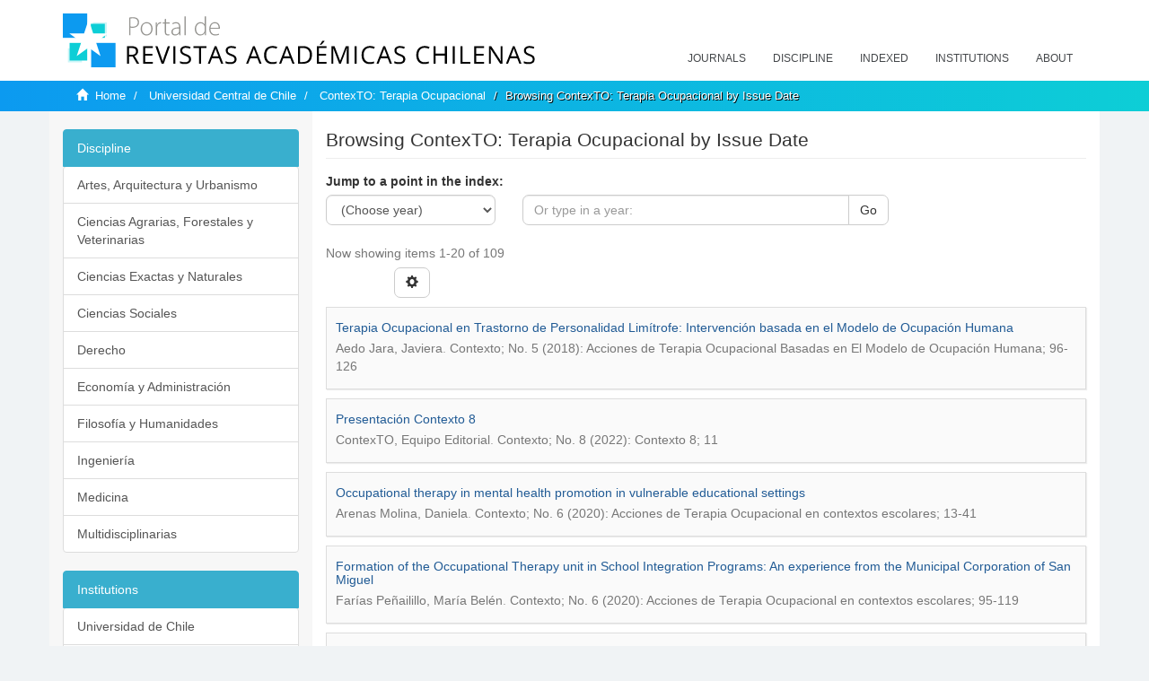

--- FILE ---
content_type: text/html;charset=utf-8
request_url: https://revistaschilenas.uchile.cl/handle/2250/218553/browse?type=dateissued
body_size: 8950
content:
<!DOCTYPE html>
            <!--[if lt IE 7]> <html class="no-js lt-ie9 lt-ie8 lt-ie7" lang="en"> <![endif]-->
            <!--[if IE 7]>    <html class="no-js lt-ie9 lt-ie8" lang="en"> <![endif]-->
            <!--[if IE 8]>    <html class="no-js lt-ie9" lang="en"> <![endif]-->
            <!--[if gt IE 8]><!--> <html class="no-js" lang="en"> <!--<![endif]-->
            <head><META http-equiv="Content-Type" content="text/html; charset=UTF-8">
<meta content="text/html; charset=UTF-8" http-equiv="Content-Type">
<meta content="IE=edge,chrome=1" http-equiv="X-UA-Compatible">
<meta content="width=device-width,initial-scale=1" name="viewport">
<link rel="shortcut icon" href="/themes/Mirage2/images/favicon.ico">
<link rel="apple-touch-icon" href="/themes/Mirage2/images/apple-touch-icon.png">
<meta name="Generator" content="DSpace 6.3">
<link href="/themes/Mirage2/styles/all.css" rel="stylesheet">
<link href="/themes/Mirage2/styles/main.css" rel="stylesheet">
<link href="/themes/Mirage2/styles/revistas.css" rel="stylesheet">
<link type="application/opensearchdescription+xml" rel="search" href="https://revistaschilenas.uchile.cl:443/open-search/description.xml" title="DSpace">
<script>
                //Clear default text of empty text areas on focus
                function tFocus(element)
                {
                if (element.value == ' '){element.value='';}
                }
                //Clear default text of empty text areas on submit
                function tSubmit(form)
                {
                var defaultedElements = document.getElementsByTagName("textarea");
                for (var i=0; i != defaultedElements.length; i++){
                if (defaultedElements[i].value == ' '){
                defaultedElements[i].value='';}}
                }
                //Disable pressing 'enter' key to submit a form (otherwise pressing 'enter' causes a submission to start over)
                function disableEnterKey(e)
                {
                var key;

                if(window.event)
                key = window.event.keyCode;     //Internet Explorer
                else
                key = e.which;     //Firefox and Netscape

                if(key == 13)  //if "Enter" pressed, then disable!
                return false;
                else
                return true;
                }
            </script><!--[if lt IE 9]>
                <script src="/themes/Mirage2/vendor/html5shiv/dist/html5shiv.js"> </script>
                <script src="/themes/Mirage2/vendor/respond/dest/respond.min.js"> </script>
                <![endif]--><script src="/themes/Mirage2/vendor/modernizr/modernizr.js"> </script>
<title>Browsing ContexTO: Terapia Ocupacional by Issue Date </title>
<meta name="description" content="Portal de Revistas Acad&eacute;micas Chilenas proporciona acceso abierto a las publicaciones editadas por universidades, sociedades cient&iacute;ficas, organismos gubernamentales y ONGs editadas e Chile">
<meta name="twitter:card" content="summary_large_image">
<meta name="twitter:site" content="@sisib">
<meta name="twitter:title" content="xmlui.ArtifactBrowser.ConfigurableBrowse.title.item.dateissuedContexTO: Terapia Ocupacional">
<meta name="twitter:description" content="Portal de Revistas Acad&eacute;micas Chilenas proporciona acceso abierto a las publicaciones editadas por universidades, sociedades cient&iacute;ficas, organismos gubernamentales y ONGs editadas e Chile">
<meta name="twitter:creator" content="@sisib">
<meta property="twitter:url" content="http://revistaschilenas.uchile.cl/handle/2250/218553/browse">
<meta name="twitter:image" content="http://revistaschilenas.uchile.cl/themes/Mirage2/images/revistas-chilenasBig.png">
<meta name="og:title" content="xmlui.ArtifactBrowser.ConfigurableBrowse.title.item.dateissuedContexTO: Terapia Ocupacional">
<meta name="og:type" content="article">
<meta name="og:url" content="http://revistaschilenas.uchile.cl/handle/2250/218553/browse">
<meta name="og:image" content="http://revistaschilenas.uchile.cl/themes/Mirage2/images/revistas-chilenasBig.png">
<meta name="og:description" content="Portal de Revistas Acad&eacute;micas Chilenas proporciona acceso abierto a las publicaciones editadas por universidades, sociedades cient&iacute;ficas, organismos gubernamentales y ONGs editadas e Chile">
<meta name="og:site_name" content="Portal de Revistas Acad&eacute;micas Chilenas - Universidad de Chile">
<meta property="og:url" content="http://revistaschilenas.uchile.cl/handle/2250/218553/browse">
<meta content="240376748241" property="fb:app_id">
<script src="https://platform-api.sharethis.com/js/sharethis.js#property=6474c5bd40353a0019caf09e&product=sop" type="text/javascript"></script>
</head><body>
<header>
<div role="navigation" class="navbar navbar-default navbar-static-top">
<div class="container">
<div class="navbar-header">
<button data-toggle="offcanvas" class="navbar-toggle" type="button"><span class="sr-only">Toggle navigation</span><span class="icon-bar"></span><span class="icon-bar"></span><span class="icon-bar"></span></button><a class="navbar-brand" href="/"><img src="/themes/Mirage2/images/prach.svg"></a>
<div class="navbar-header pull-right visible-xs hidden-sm hidden-md hidden-lg">
<ul class="nav nav-pills pull-left ">
<li>
<form method="get" action="/login" style="display: inline">
<button class="navbar-toggle navbar-link"></button>
</form>
</li>
</ul>
</div>
</div>
<div class="collapse navbar-collapse navbar-ex6-collapse">
<ul class="nav navbar-nav baja">
<li>
<a href="/page/revistas">Journals</a>
</li>
<li>
<a href="/page/disciplina">Discipline</a>
</li>
<li>
<a href="/page/indexado">Indexed</a>
</li>
<li>
<a href="/community-list">Institutions</a>
</li>
<li>
<a href="/page/acerca">About</a>
</li>
</ul>
</div>
</div>
</div>
</header>
<div class="hidden" id="no-js-warning-wrapper">
<div id="no-js-warning">
<div class="notice failure">JavaScript is disabled for your browser. Some features of this site may not work without it.</div>
</div>
</div>
<div class="trail-wrapper hidden-print">
<div class="container">
<div class="row">
<div class="col-xs-12">
<div class="breadcrumb dropdown visible-xs">
<a data-toggle="dropdown" class="dropdown-toggle" role="button" href="#" id="trail-dropdown-toggle">Browsing ContexTO: Terapia Ocupacional by Issue Date&nbsp;<b class="caret"></b></a>
<ul aria-labelledby="trail-dropdown-toggle" role="menu" class="dropdown-menu">
<li role="presentation">
<a role="menuitem" href="/"><i aria-hidden="true" class="glyphicon glyphicon-home"></i>&nbsp;
                        Home</a>
</li>
<li role="presentation">
<a role="menuitem" href="/handle/2250/24407">Universidad Central de Chile</a>
</li>
<li role="presentation">
<a role="menuitem" href="/handle/2250/218553">ContexTO: Terapia Ocupacional</a>
</li>
<li role="presentation" class="disabled">
<a href="#" role="menuitem">Browsing ContexTO: Terapia Ocupacional by Issue Date</a>
</li>
</ul>
</div>
<ul class="breadcrumb hidden-xs">
<li>
<i aria-hidden="true" class="glyphicon glyphicon-home"></i>&nbsp;
            <a href="/">Home</a>
</li>
<li>
<a href="/handle/2250/24407">Universidad Central de Chile</a>
</li>
<li>
<a href="/handle/2250/218553">ContexTO: Terapia Ocupacional</a>
</li>
<li class="active">Browsing ContexTO: Terapia Ocupacional by Issue Date</li>
</ul>
</div>
</div>
</div>
</div>
<div class="container" id="main-container">
<div class="row row-offcanvas row-offcanvas-right">
<div class="horizontal-slider clearfix">
<div class="col-xs-12 col-sm-12 col-md-9 main-content">
<script src="/themes/Mirage2/scripts/revistas.js"> </script>
<div id="ds-body">
<input id="meta" type="hidden" value="
/loginen_US
type=dateissuedhttps443revistaschilenas.uchile.clhandle/2250/218553/browse6.3UA-139136674-1DSpaceopen-search/description.xml/contact/feedbackenEnglishen_UStype:collectionhdl:2250/218553xmlui.ArtifactBrowser.ConfigurableBrowse.title.item.dateissuedContexTO: Terapia Ocupacionalxmlui.general.dspace_homeUniversidad Central de ChileContexTO: Terapia Ocupacionalxmlui.ArtifactBrowser.ConfigurableBrowse.trail.item.dateissuedContexTO: Terapia Ocupacional/discover/discoverqueryMirage2/Mirage2/

">
<h2 class="ds-div-head page-header first-page-header">Browsing ContexTO: Terapia Ocupacional by Issue Date </h2>
<div id="aspect_artifactbrowser_ConfigurableBrowse_div_browse-by-dateissued" class="ds-static-div primary">
<div class="ds-static-div browse-navigation-wrapper hidden-print">
<form id="aspect_artifactbrowser_ConfigurableBrowse_div_browse-navigation" class="ds-interactive-div secondary navigation" action="browse" method="post" onsubmit="javascript:tSubmit(this);">
<p id="aspect_artifactbrowser_ConfigurableBrowse_p_hidden-fields" class="ds-paragraph hidden">
<input id="aspect_artifactbrowser_ConfigurableBrowse_field_rpp" class="ds-hidden-field form-control" name="rpp" type="hidden" value="20"><input id="aspect_artifactbrowser_ConfigurableBrowse_field_sort_by" class="ds-hidden-field form-control" name="sort_by" type="hidden" value="2"><input id="aspect_artifactbrowser_ConfigurableBrowse_field_type" class="ds-hidden-field form-control" name="type" type="hidden" value="dateissued"><input id="aspect_artifactbrowser_ConfigurableBrowse_field_etal" class="ds-hidden-field form-control" name="etal" type="hidden" value="-1"><input id="aspect_artifactbrowser_ConfigurableBrowse_field_order" class="ds-hidden-field form-control" name="order" type="hidden" value="ASC">
</p>
<div class="form-group">
<label>Jump to a point in the index:</label>
<div class="row">
<div class="col-xs-5 col-sm-3">
<select id="aspect_artifactbrowser_ConfigurableBrowse_field_year" class="ds-select-field form-control" name="year"><option value="-1">(Choose year)</option><option value="2026">2026</option><option value="2025">2025</option><option value="2024">2024</option><option value="2023">2023</option><option value="2022">2022</option><option value="2021">2021</option><option value="2020">2020</option><option value="2019">2019</option><option value="2018">2018</option><option value="2017">2017</option><option value="2016">2016</option><option value="2015">2015</option><option value="2010">2010</option><option value="2005">2005</option><option value="2000">2000</option><option value="1995">1995</option><option value="1990">1990</option><option value="1980">1980</option><option value="1970">1970</option><option value="1960">1960</option><option value="1950">1950</option><option value="1940">1940</option><option value="1930">1930</option></select>
</div>
<div class="col-xs-7 col-sm-6">
<div class="input-group">
<input id="aspect_artifactbrowser_ConfigurableBrowse_field_starts_with" class="ds-text-field form-control" placeholder="Or type in a year: " name="starts_with" type="text" value="" title="Browse for items that are from the given year."><span class="input-group-btn"><button id="aspect_artifactbrowser_ConfigurableBrowse_field_submit" class="ds-button-field btn btn-default" name="submit" type="submit">Go</button></span>
</div>
</div>
</div>
</div>
</form>
</div>
<form id="aspect_artifactbrowser_ConfigurableBrowse_div_browse-controls" class="ds-interactive-div browse controls hidden" action="browse?resetOffset=true" method="post" onsubmit="javascript:tSubmit(this);">
<p id="aspect_artifactbrowser_ConfigurableBrowse_p_hidden-fields" class="ds-paragraph hidden">
<input id="aspect_artifactbrowser_ConfigurableBrowse_field_type" class="ds-hidden-field form-control" name="type" type="hidden" value="dateissued">
</p>
<p class="ds-paragraph"> Sort by: </p>
<p class="ds-paragraph">
<select id="aspect_artifactbrowser_ConfigurableBrowse_field_sort_by" class="ds-select-field form-control" name="sort_by"><option value="1">title</option><option value="2" selected>issue date</option><option value="3">submit date</option></select>
</p>
<p class="ds-paragraph"> Order: </p>
<p class="ds-paragraph">
<select id="aspect_artifactbrowser_ConfigurableBrowse_field_order" class="ds-select-field form-control" name="order"><option value="ASC" selected>ascending</option><option value="DESC">descending</option></select>
</p>
<p class="ds-paragraph"> Results: </p>
<p class="ds-paragraph">
<select id="aspect_artifactbrowser_ConfigurableBrowse_field_rpp" class="ds-select-field form-control" name="rpp"><option value="5">5</option><option value="10">10</option><option value="20" selected>20</option><option value="40">40</option><option value="60">60</option><option value="80">80</option><option value="100">100</option></select>
</p>
<p class="ds-paragraph">
<button id="aspect_artifactbrowser_ConfigurableBrowse_field_update" class="ds-button-field btn btn-default" name="update" type="submit">Update</button>
</p>
</form>
<div class="pagination-simple clearfix top">
<div class="row">
<div class="col-xs-10">
<p class="pagination-info">Now showing items 1-20 of 109</p>
</div>
<div class="col-xs-2">
<div class="btn-group sort-options-menu pull-right">
<button data-toggle="dropdown" class="btn btn-default dropdown-toggle"><span aria-hidden="true" class="glyphicon glyphicon-cog"></span></button>
<ul role="menu" class="dropdown-menu pull-right">
<li class="dropdown-header"></li>
<li>
<a data-name="sort_by" data-returnvalue="1" href="#"><span aria-hidden="true" class="glyphicon glyphicon-ok btn-xs invisible"></span>title</a>
</li>
<li>
<a data-name="sort_by" data-returnvalue="2" href="#"><span aria-hidden="true" class="glyphicon glyphicon-ok btn-xs active"></span>issue date</a>
</li>
<li>
<a data-name="sort_by" data-returnvalue="3" href="#"><span aria-hidden="true" class="glyphicon glyphicon-ok btn-xs invisible"></span>submit date</a>
</li>
<li class="divider"></li>
<li class="dropdown-header"></li>
<li>
<a data-name="order" data-returnvalue="ASC" href="#"><span aria-hidden="true" class="glyphicon glyphicon-ok btn-xs active"></span>ascending</a>
</li>
<li>
<a data-name="order" data-returnvalue="DESC" href="#"><span aria-hidden="true" class="glyphicon glyphicon-ok btn-xs invisible"></span>descending</a>
</li>
<li class="divider"></li>
<li class="dropdown-header"></li>
<li>
<a data-name="rpp" data-returnvalue="5" href="#"><span aria-hidden="true" class="glyphicon glyphicon-ok btn-xs invisible"></span>5</a>
</li>
<li>
<a data-name="rpp" data-returnvalue="10" href="#"><span aria-hidden="true" class="glyphicon glyphicon-ok btn-xs invisible"></span>10</a>
</li>
<li>
<a data-name="rpp" data-returnvalue="20" href="#"><span aria-hidden="true" class="glyphicon glyphicon-ok btn-xs active"></span>20</a>
</li>
<li>
<a data-name="rpp" data-returnvalue="40" href="#"><span aria-hidden="true" class="glyphicon glyphicon-ok btn-xs invisible"></span>40</a>
</li>
<li>
<a data-name="rpp" data-returnvalue="60" href="#"><span aria-hidden="true" class="glyphicon glyphicon-ok btn-xs invisible"></span>60</a>
</li>
<li>
<a data-name="rpp" data-returnvalue="80" href="#"><span aria-hidden="true" class="glyphicon glyphicon-ok btn-xs invisible"></span>80</a>
</li>
<li>
<a data-name="rpp" data-returnvalue="100" href="#"><span aria-hidden="true" class="glyphicon glyphicon-ok btn-xs invisible"></span>100</a>
</li>
</ul>
</div>
</div>
</div>
</div>
<ul class="ds-artifact-list list-unstyled"></ul>
<div id="aspect_artifactbrowser_ConfigurableBrowse_div_browse-by-dateissued-results" class="ds-static-div primary">
<ul class="ds-artifact-list list-unstyled">
<!-- External Metadata URL: cocoon://metadata/handle/2250/218557/mets.xml?sections=dmdSec,fileSec&fileGrpTypes=THUMBNAIL-->
<li class="ds-artifact-item box odd">
<div class="artifact-description disko">
<h4 class="artifact-title fuente">
<a href="/handle/2250/218557">Terapia Ocupacional en Trastorno de Personalidad Lim&iacute;trofe: Intervenci&oacute;n basada en el Modelo de Ocupaci&oacute;n Humana</a><span class="Z3988" title="ctx_ver=Z39.88-2004&amp;rft_val_fmt=info%3Aofi%2Ffmt%3Akev%3Amtx%3Adc&amp;rft_id=https%3A%2F%2Fwww.revistacontextoucen.cl%2Findex.php%2Fcontexto%2Farticle%2Fview%2Fcontexto5.4&amp;rft_id=10.5281%2Fzenodo.2587113&amp;rft_id=https%3A%2F%2Frevistaschilenas.uchile.cl%2Fhandle%2F2250%2F218557&amp;rfr_id=info%3Asid%2Fdspace.org%3Arepository&amp;">
                    ﻿ 
                </span>
</h4>
<div class="artifact-info">
<span class="author h4"><small>Aedo Jara, Javiera</small></span>. <span class="publisher-date h4"><small><span class="date">Contexto; No. 5 (2018): Acciones de Terapia Ocupacional  Basadas en El Modelo de Ocupaci&oacute;n Humana; 96-126</span></small></span>
</div>
</div>
</li>
<!-- External Metadata URL: cocoon://metadata/handle/2250/218579/mets.xml?sections=dmdSec,fileSec&fileGrpTypes=THUMBNAIL-->
<li class="ds-artifact-item box even">
<div class="artifact-description disko">
<h4 class="artifact-title fuente">
<a href="/handle/2250/218579">Presentaci&oacute;n  Contexto 8</a><span class="Z3988" title="ctx_ver=Z39.88-2004&amp;rft_val_fmt=info%3Aofi%2Ffmt%3Akev%3Amtx%3Adc&amp;rft_id=https%3A%2F%2Fwww.revistacontextoucen.cl%2Findex.php%2Fcontexto%2Farticle%2Fview%2F33&amp;rft_id=10.54761%2Fcontexto.num8.33&amp;rft_id=https%3A%2F%2Frevistaschilenas.uchile.cl%2Fhandle%2F2250%2F218579&amp;rfr_id=info%3Asid%2Fdspace.org%3Arepository&amp;">
                    ﻿ 
                </span>
</h4>
<div class="artifact-info">
<span class="author h4"><small>ContexTO, Equipo Editorial</small></span>. <span class="publisher-date h4"><small><span class="date">Contexto; No. 8 (2022): Contexto 8; 11</span></small></span>
</div>
</div>
</li>
<!-- External Metadata URL: cocoon://metadata/handle/2250/218564/mets.xml?sections=dmdSec,fileSec&fileGrpTypes=THUMBNAIL-->
<li class="ds-artifact-item box odd">
<div class="artifact-description disko">
<h4 class="artifact-title fuente">
<a href="/handle/2250/218564">Occupational therapy in mental health promotion in vulnerable educational settings</a><span class="Z3988" title="ctx_ver=Z39.88-2004&amp;rft_val_fmt=info%3Aofi%2Ffmt%3Akev%3Amtx%3Adc&amp;rft_id=https%3A%2F%2Fwww.revistacontextoucen.cl%2Findex.php%2Fcontexto%2Farticle%2Fview%2F12&amp;rft_id=10.5281%2Fzenodo.4509243&amp;rft_id=https%3A%2F%2Frevistaschilenas.uchile.cl%2Fhandle%2F2250%2F218564&amp;rfr_id=info%3Asid%2Fdspace.org%3Arepository&amp;">
                    ﻿ 
                </span>
</h4>
<div class="artifact-info">
<span class="author h4"><small>Arenas Molina, Daniela</small></span>. <span class="publisher-date h4"><small><span class="date">Contexto; No. 6 (2020): Acciones de Terapia Ocupacional  en contextos escolares; 13-41</span></small></span>
</div>
</div>
</li>
<!-- External Metadata URL: cocoon://metadata/handle/2250/218563/mets.xml?sections=dmdSec,fileSec&fileGrpTypes=THUMBNAIL-->
<li class="ds-artifact-item box even">
<div class="artifact-description disko">
<h4 class="artifact-title fuente">
<a href="/handle/2250/218563">Formation of the Occupational Therapy unit in School Integration Programs: An experience from the Municipal Corporation of San Miguel</a><span class="Z3988" title="ctx_ver=Z39.88-2004&amp;rft_val_fmt=info%3Aofi%2Ffmt%3Akev%3Amtx%3Adc&amp;rft_id=https%3A%2F%2Fwww.revistacontextoucen.cl%2Findex.php%2Fcontexto%2Farticle%2Fview%2F10&amp;rft_id=10.5281%2Fzenodo.4509418&amp;rft_id=https%3A%2F%2Frevistaschilenas.uchile.cl%2Fhandle%2F2250%2F218563&amp;rfr_id=info%3Asid%2Fdspace.org%3Arepository&amp;">
                    ﻿ 
                </span>
</h4>
<div class="artifact-info">
<span class="author h4"><small>Far&iacute;as Pe&ntilde;ailillo, Mar&iacute;a Bel&eacute;n</small></span>. <span class="publisher-date h4"><small><span class="date">Contexto; No. 6 (2020): Acciones de Terapia Ocupacional  en contextos escolares; 95-119</span></small></span>
</div>
</div>
</li>
<!-- External Metadata URL: cocoon://metadata/handle/2250/218566/mets.xml?sections=dmdSec,fileSec&fileGrpTypes=THUMBNAIL-->
<li class="ds-artifact-item box odd">
<div class="artifact-description disko">
<h4 class="artifact-title fuente">
<a href="/handle/2250/218566">Occupational therapy, sexuality and research for public policy</a><span class="Z3988" title="ctx_ver=Z39.88-2004&amp;rft_val_fmt=info%3Aofi%2Ffmt%3Akev%3Amtx%3Adc&amp;rft_id=https%3A%2F%2Fwww.revistacontextoucen.cl%2Findex.php%2Fcontexto%2Farticle%2Fview%2F14&amp;rft_id=10.54761%2Fcontexto.num8.14&amp;rft_id=https%3A%2F%2Frevistaschilenas.uchile.cl%2Fhandle%2F2250%2F218566&amp;rfr_id=info%3Asid%2Fdspace.org%3Arepository&amp;">
                    ﻿ 
                </span>
</h4>
<div class="artifact-info">
<span class="author h4"><small>Marchant Castillo, Jose Ignacio</small></span>. <span class="publisher-date h4"><small><span class="date">Contexto; No. 8 (2022): Contexto 8; 51-61</span></small></span>
</div>
</div>
</li>
<!-- External Metadata URL: cocoon://metadata/handle/2250/218555/mets.xml?sections=dmdSec,fileSec&fileGrpTypes=THUMBNAIL-->
<li class="ds-artifact-item box even">
<div class="artifact-description disko">
<h4 class="artifact-title fuente">
<a href="/handle/2250/218555">Innovaci&oacute;n Curricular en la Formaci&oacute;n Profesional de Terapeutas Ocupacionales en Pregrado: Integraci&oacute;n de Enfoques Pedag&oacute;gicos con el MOHO en la Universidad de  Los Andes, Chile</a><span class="Z3988" title="ctx_ver=Z39.88-2004&amp;rft_val_fmt=info%3Aofi%2Ffmt%3Akev%3Amtx%3Adc&amp;rft_id=https%3A%2F%2Fwww.revistacontextoucen.cl%2Findex.php%2Fcontexto%2Farticle%2Fview%2Fcontexto5.1&amp;rft_id=10.5281%2Fzenodo.2587105&amp;rft_id=https%3A%2F%2Frevistaschilenas.uchile.cl%2Fhandle%2F2250%2F218555&amp;rfr_id=info%3Asid%2Fdspace.org%3Arepository&amp;">
                    ﻿ 
                </span>
</h4>
<div class="artifact-info">
<span class="author h4"><small>Echeverr&iacute;a Ruiz-Tagle, Antonia</small></span>. <span class="publisher-date h4"><small><span class="date">Contexto; No. 5 (2018): Acciones de Terapia Ocupacional  Basadas en El Modelo de Ocupaci&oacute;n Humana; 21-49</span></small></span>
</div>
</div>
</li>
<!-- External Metadata URL: cocoon://metadata/handle/2250/218556/mets.xml?sections=dmdSec,fileSec&fileGrpTypes=THUMBNAIL-->
<li class="ds-artifact-item box odd">
<div class="artifact-description disko">
<h4 class="artifact-title fuente">
<a href="/handle/2250/218556">Implementando en la pr&aacute;ctica la teor&iacute;a del Modelo de Ocupaci&oacute;n Humana como Base Te&oacute;rica y Pr&aacute;ctica: Una Experiencia con Personas que Usan Drogas en COSAM Pe&ntilde;aflor</a><span class="Z3988" title="ctx_ver=Z39.88-2004&amp;rft_val_fmt=info%3Aofi%2Ffmt%3Akev%3Amtx%3Adc&amp;rft_id=https%3A%2F%2Fwww.revistacontextoucen.cl%2Findex.php%2Fcontexto%2Farticle%2Fview%2Fcontexto5.3&amp;rft_id=10.5281%2Fzenodo.2587109&amp;rft_id=https%3A%2F%2Frevistaschilenas.uchile.cl%2Fhandle%2F2250%2F218556&amp;rfr_id=info%3Asid%2Fdspace.org%3Arepository&amp;">
                    ﻿ 
                </span>
</h4>
<div class="artifact-info">
<span class="author h4"><small>Cavieres Nieto, C&eacute;sar</small></span>. <span class="publisher-date h4"><small><span class="date">Contexto; No. 5 (2018): Acciones de Terapia Ocupacional  Basadas en El Modelo de Ocupaci&oacute;n Humana; 50-95</span></small></span>
</div>
</div>
</li>
<!-- External Metadata URL: cocoon://metadata/handle/2250/218558/mets.xml?sections=dmdSec,fileSec&fileGrpTypes=THUMBNAIL-->
<li class="ds-artifact-item box even">
<div class="artifact-description disko">
<h4 class="artifact-title fuente">
<a href="/handle/2250/218558">Estudio de Caso utilizando el MOHO, desde un Dispositivo P&uacute;blico en Salud Mental.</a><span class="Z3988" title="ctx_ver=Z39.88-2004&amp;rft_val_fmt=info%3Aofi%2Ffmt%3Akev%3Amtx%3Adc&amp;rft_id=https%3A%2F%2Fwww.revistacontextoucen.cl%2Findex.php%2Fcontexto%2Farticle%2Fview%2Fcontexto5.5&amp;rft_id=10.5281%2Fzenodo.2587128&amp;rft_id=https%3A%2F%2Frevistaschilenas.uchile.cl%2Fhandle%2F2250%2F218558&amp;rfr_id=info%3Asid%2Fdspace.org%3Arepository&amp;">
                    ﻿ 
                </span>
</h4>
<div class="artifact-info">
<span class="author h4"><small>Acevedo Barrera, Mar&iacute;a Jos&eacute;</small></span>. <span class="publisher-date h4"><small><span class="date">Contexto; No. 5 (2018): Acciones de Terapia Ocupacional  Basadas en El Modelo de Ocupaci&oacute;n Humana; 127-153</span></small></span>
</div>
</div>
</li>
<!-- External Metadata URL: cocoon://metadata/handle/2250/218554/mets.xml?sections=dmdSec,fileSec&fileGrpTypes=THUMBNAIL-->
<li class="ds-artifact-item box odd">
<div class="artifact-description disko">
<h4 class="artifact-title fuente">
<a href="/handle/2250/218554">El Modelo de Ocupaci&oacute;n Humana (MOHO)</a><span class="Z3988" title="ctx_ver=Z39.88-2004&amp;rft_val_fmt=info%3Aofi%2Ffmt%3Akev%3Amtx%3Adc&amp;rft_id=https%3A%2F%2Fwww.revistacontextoucen.cl%2Findex.php%2Fcontexto%2Farticle%2Fview%2Fcontexto&amp;rft_id=10.5281%2Fzenodo.2587051&amp;rft_id=https%3A%2F%2Frevistaschilenas.uchile.cl%2Fhandle%2F2250%2F218554&amp;rfr_id=info%3Asid%2Fdspace.org%3Arepository&amp;">
                    ﻿ 
                </span>
</h4>
<div class="artifact-info">
<span class="author h4"><small>Valdebenito Aravena, Ana</small></span>. <span class="publisher-date h4"><small><span class="date">Contexto; No. 5 (2018): Acciones de Terapia Ocupacional  Basadas en El Modelo de Ocupaci&oacute;n Humana; 11-20</span></small></span>
</div>
</div>
</li>
<!-- External Metadata URL: cocoon://metadata/handle/2250/218565/mets.xml?sections=dmdSec,fileSec&fileGrpTypes=THUMBNAIL-->
<li class="ds-artifact-item box even">
<div class="artifact-description disko">
<h4 class="artifact-title fuente">
<a href="/handle/2250/218565">Editorial</a><span class="Z3988" title="ctx_ver=Z39.88-2004&amp;rft_val_fmt=info%3Aofi%2Ffmt%3Akev%3Amtx%3Adc&amp;rft_id=https%3A%2F%2Fwww.revistacontextoucen.cl%2Findex.php%2Fcontexto%2Farticle%2Fview%2F13&amp;rft_id=10.54761%2Fcontexto.num6.13&amp;rft_id=https%3A%2F%2Frevistaschilenas.uchile.cl%2Fhandle%2F2250%2F218565&amp;rfr_id=info%3Asid%2Fdspace.org%3Arepository&amp;">
                    ﻿ 
                </span>
</h4>
<div class="artifact-info">
<span class="author h4"><small>Angulo De la Fuente, Ver&oacute;nica</small></span>. <span class="publisher-date h4"><small><span class="date">Contexto; No. 6 (2020): Acciones de Terapia Ocupacional  en contextos escolares; 11-12</span></small></span>
</div>
</div>
</li>
<!-- External Metadata URL: cocoon://metadata/handle/2250/218561/mets.xml?sections=dmdSec,fileSec&fileGrpTypes=THUMBNAIL-->
<li class="ds-artifact-item box odd">
<div class="artifact-description disko">
<h4 class="artifact-title fuente">
<a href="/handle/2250/218561">Occupational Therapy and Transition to Adult Life: Contributions from the design, implementation and projections of the TVA Project, supporting young people with intellectual disabilities who are about to graduate from a special school in Puerto Varas</a><span class="Z3988" title="ctx_ver=Z39.88-2004&amp;rft_val_fmt=info%3Aofi%2Ffmt%3Akev%3Amtx%3Adc&amp;rft_id=https%3A%2F%2Fwww.revistacontextoucen.cl%2Findex.php%2Fcontexto%2Farticle%2Fview%2F8&amp;rft_id=10.5281%2Fzenodo.4509378&amp;rft_id=https%3A%2F%2Frevistaschilenas.uchile.cl%2Fhandle%2F2250%2F218561&amp;rfr_id=info%3Asid%2Fdspace.org%3Arepository&amp;">
                    ﻿ 
                </span>
</h4>
<div class="artifact-info">
<span class="author h4"><small>Caro-Vines, Pamela; V&aacute;squez Barrientos, Javiera</small></span>. <span class="publisher-date h4"><small><span class="date">Contexto; No. 6 (2020): Acciones de Terapia Ocupacional  en contextos escolares; 75-93</span></small></span>
</div>
</div>
</li>
<!-- External Metadata URL: cocoon://metadata/handle/2250/218568/mets.xml?sections=dmdSec,fileSec&fileGrpTypes=THUMBNAIL-->
<li class="ds-artifact-item box even">
<div class="artifact-description disko">
<h4 class="artifact-title fuente">
<a href="/handle/2250/218568">Systematization of Occupational Therapy interventions in Telehealth during a pandemic. An experience of the Socio-Labor Inclusion Program at the Fundaci&oacute;n Amigos de Jes&uacute;s</a><span class="Z3988" title="ctx_ver=Z39.88-2004&amp;rft_val_fmt=info%3Aofi%2Ffmt%3Akev%3Amtx%3Adc&amp;rft_id=https%3A%2F%2Fwww.revistacontextoucen.cl%2Findex.php%2Fcontexto%2Farticle%2Fview%2F17&amp;rft_id=10.5281%2Fzenodo.5711698&amp;rft_id=https%3A%2F%2Frevistaschilenas.uchile.cl%2Fhandle%2F2250%2F218568&amp;rfr_id=info%3Asid%2Fdspace.org%3Arepository&amp;">
                    ﻿ 
                </span>
</h4>
<div class="artifact-info">
<span class="author h4"><small>San Juan Bravo, Waldo Enrique</small></span>. <span class="publisher-date h4"><small><span class="date">Contexto; No. 7 (2021): Acciones de Terapia Ocupacional en contexto de Pandemia; 13-30</span></small></span>
</div>
</div>
</li>
<!-- External Metadata URL: cocoon://metadata/handle/2250/218572/mets.xml?sections=dmdSec,fileSec&fileGrpTypes=THUMBNAIL-->
<li class="ds-artifact-item box odd">
<div class="artifact-description disko">
<h4 class="artifact-title fuente">
<a href="/handle/2250/218572">Perception of occupational therapy care in telerehabilitation modality in patients treated in the occupational therapy section of Hospital del Trabajador, Santiago de Chile</a><span class="Z3988" title="ctx_ver=Z39.88-2004&amp;rft_val_fmt=info%3Aofi%2Ffmt%3Akev%3Amtx%3Adc&amp;rft_id=https%3A%2F%2Fwww.revistacontextoucen.cl%2Findex.php%2Fcontexto%2Farticle%2Fview%2F21&amp;rft_id=10.5281%2Fzenodo.5711807&amp;rft_id=https%3A%2F%2Frevistaschilenas.uchile.cl%2Fhandle%2F2250%2F218572&amp;rfr_id=info%3Asid%2Fdspace.org%3Arepository&amp;">
                    ﻿ 
                </span>
</h4>
<div class="artifact-info">
<span class="author h4"><small>Meneses Diaz, M. Isabel; Diaz Ram&iacute;rez, Ximena</small></span>. <span class="publisher-date h4"><small><span class="date">Contexto; No. 7 (2021): Acciones de Terapia Ocupacional en contexto de Pandemia; 101-111</span></small></span>
</div>
</div>
</li>
<!-- External Metadata URL: cocoon://metadata/handle/2250/218567/mets.xml?sections=dmdSec,fileSec&fileGrpTypes=THUMBNAIL-->
<li class="ds-artifact-item box even">
<div class="artifact-description disko">
<h4 class="artifact-title fuente">
<a href="/handle/2250/218567">Getting involved in telemedicine: Experiences of Occupational Therapy in a Child and Adolescent Neuropsychiatry Service</a><span class="Z3988" title="ctx_ver=Z39.88-2004&amp;rft_val_fmt=info%3Aofi%2Ffmt%3Akev%3Amtx%3Adc&amp;rft_id=https%3A%2F%2Fwww.revistacontextoucen.cl%2Findex.php%2Fcontexto%2Farticle%2Fview%2F15&amp;rft_id=10.5281%2Fzenodo.5711719&amp;rft_id=https%3A%2F%2Frevistaschilenas.uchile.cl%2Fhandle%2F2250%2F218567&amp;rfr_id=info%3Asid%2Fdspace.org%3Arepository&amp;">
                    ﻿ 
                </span>
</h4>
<div class="artifact-info">
<span class="author h4"><small>Marchant Castillo, Jose Ignacio; Rodr&iacute;guez Dom&iacute;nguez, Jorge Enrique</small></span>. <span class="publisher-date h4"><small><span class="date">Contexto; No. 7 (2021): Acciones de Terapia Ocupacional en contexto de Pandemia; 31-40</span></small></span>
</div>
</div>
</li>
<!-- External Metadata URL: cocoon://metadata/handle/2250/218560/mets.xml?sections=dmdSec,fileSec&fileGrpTypes=THUMBNAIL-->
<li class="ds-artifact-item box odd">
<div class="artifact-description disko">
<h4 class="artifact-title fuente">
<a href="/handle/2250/218560">Occupational Therapy Intervention in Interactive Groups:  Educational Performance in the Learning Communities Project</a><span class="Z3988" title="ctx_ver=Z39.88-2004&amp;rft_val_fmt=info%3Aofi%2Ffmt%3Akev%3Amtx%3Adc&amp;rft_id=https%3A%2F%2Fwww.revistacontextoucen.cl%2Findex.php%2Fcontexto%2Farticle%2Fview%2F7&amp;rft_id=10.5281%2Fzenodo.4509348&amp;rft_id=https%3A%2F%2Frevistaschilenas.uchile.cl%2Fhandle%2F2250%2F218560&amp;rfr_id=info%3Asid%2Fdspace.org%3Arepository&amp;">
                    ﻿ 
                </span>
</h4>
<div class="artifact-info">
<span class="author h4"><small>Correa Qui&ntilde;ones, Valentina Elizabeth</small></span>. <span class="publisher-date h4"><small><span class="date">Contexto; No. 6 (2020): Acciones de Terapia Ocupacional  en contextos escolares; 43-54</span></small></span>
</div>
</div>
</li>
<!-- External Metadata URL: cocoon://metadata/handle/2250/218578/mets.xml?sections=dmdSec,fileSec&fileGrpTypes=THUMBNAIL-->
<li class="ds-artifact-item box even">
<div class="artifact-description disko">
<h4 class="artifact-title fuente">
<a href="/handle/2250/218578">Movement breaks: effects on the perception of attention and mental wandering in a university class</a><span class="Z3988" title="ctx_ver=Z39.88-2004&amp;rft_val_fmt=info%3Aofi%2Ffmt%3Akev%3Amtx%3Adc&amp;rft_id=https%3A%2F%2Fwww.revistacontextoucen.cl%2Findex.php%2Fcontexto%2Farticle%2Fview%2F32&amp;rft_id=10.54761%2Fcontexto.num8.32&amp;rft_id=https%3A%2F%2Frevistaschilenas.uchile.cl%2Fhandle%2F2250%2F218578&amp;rfr_id=info%3Asid%2Fdspace.org%3Arepository&amp;">
                    ﻿ 
                </span>
</h4>
<div class="artifact-info">
<span class="author h4"><small>Angulo de la Fuente, Ver&oacute;nica; &Aacute;lvarez Espinosa, Evelyn</small></span>. <span class="publisher-date h4"><small><span class="date">Contexto; No. 8 (2022): Contexto 8; 77-91</span></small></span>
</div>
</div>
</li>
<!-- External Metadata URL: cocoon://metadata/handle/2250/218580/mets.xml?sections=dmdSec,fileSec&fileGrpTypes=THUMBNAIL-->
<li class="ds-artifact-item box odd">
<div class="artifact-description disko">
<h4 class="artifact-title fuente">
<a href="/handle/2250/218580">Carta al editor: La terapia ocupacional en el agitado escenario sociopol&iacute;tico del Chile actual</a><span class="Z3988" title="ctx_ver=Z39.88-2004&amp;rft_val_fmt=info%3Aofi%2Ffmt%3Akev%3Amtx%3Adc&amp;rft_id=https%3A%2F%2Fwww.revistacontextoucen.cl%2Findex.php%2Fcontexto%2Farticle%2Fview%2F34&amp;rft_id=10.54761%2Fcontexto.num8.34&amp;rft_id=https%3A%2F%2Frevistaschilenas.uchile.cl%2Fhandle%2F2250%2F218580&amp;rfr_id=info%3Asid%2Fdspace.org%3Arepository&amp;">
                    ﻿ 
                </span>
</h4>
<div class="artifact-info">
<span class="author h4"><small>Lapierre, Michelle</small></span>. <span class="publisher-date h4"><small><span class="date">Contexto; No. 8 (2022): Contexto 8; 13-16</span></small></span>
</div>
</div>
</li>
<!-- External Metadata URL: cocoon://metadata/handle/2250/218576/mets.xml?sections=dmdSec,fileSec&fileGrpTypes=THUMBNAIL-->
<li class="ds-artifact-item box even">
<div class="artifact-description disko">
<h4 class="artifact-title fuente">
<a href="/handle/2250/218576">Program for people with Post COVID-19 Syndrome. Systematization of experience in training Occupational Therapists.</a><span class="Z3988" title="ctx_ver=Z39.88-2004&amp;rft_val_fmt=info%3Aofi%2Ffmt%3Akev%3Amtx%3Adc&amp;rft_id=https%3A%2F%2Fwww.revistacontextoucen.cl%2Findex.php%2Fcontexto%2Farticle%2Fview%2F27&amp;rft_id=10.54761%2Fcontexto.num8.27&amp;rft_id=https%3A%2F%2Frevistaschilenas.uchile.cl%2Fhandle%2F2250%2F218576&amp;rfr_id=info%3Asid%2Fdspace.org%3Arepository&amp;">
                    ﻿ 
                </span>
</h4>
<div class="artifact-info">
<span class="author h4"><small>Rodriguez La Pietra, Viviana; Guzm&aacute;n Hern&aacute;ndez, Macarena Andrea; Miranda G&oacute;mez, Tamara Alejandra</small></span>. <span class="publisher-date h4"><small><span class="date">Contexto; No. 8 (2022): Contexto 8; 63-75</span></small></span>
</div>
</div>
</li>
<!-- External Metadata URL: cocoon://metadata/handle/2250/218571/mets.xml?sections=dmdSec,fileSec&fileGrpTypes=THUMBNAIL-->
<li class="ds-artifact-item box odd">
<div class="artifact-description disko">
<h4 class="artifact-title fuente">
<a href="/handle/2250/218571">Occupational Therapy Care in Dementias during the context of the COVID-19 Pandemic. Systematization of experience from the Kelluwun Center, Hualp&eacute;n</a><span class="Z3988" title="ctx_ver=Z39.88-2004&amp;rft_val_fmt=info%3Aofi%2Ffmt%3Akev%3Amtx%3Adc&amp;rft_id=https%3A%2F%2Fwww.revistacontextoucen.cl%2Findex.php%2Fcontexto%2Farticle%2Fview%2F20&amp;rft_id=10.5281%2Fzenodo.5711798&amp;rft_id=https%3A%2F%2Frevistaschilenas.uchile.cl%2Fhandle%2F2250%2F218571&amp;rfr_id=info%3Asid%2Fdspace.org%3Arepository&amp;">
                    ﻿ 
                </span>
</h4>
<div class="artifact-info">
<span class="author h4"><small>Canales Belmar , Jocelyn; Medina Elgueta, Carolina</small></span>. <span class="publisher-date h4"><small><span class="date">Contexto; No. 7 (2021): Acciones de Terapia Ocupacional en contexto de Pandemia; 75-100</span></small></span>
</div>
</div>
</li>
<!-- External Metadata URL: cocoon://metadata/handle/2250/218569/mets.xml?sections=dmdSec,fileSec&fileGrpTypes=THUMBNAIL-->
<li class="ds-artifact-item box even">
<div class="artifact-description disko">
<h4 class="artifact-title fuente">
<a href="/handle/2250/218569">Telerehabilitation in occupational therapy to older people dependents and self-supporting</a><span class="Z3988" title="ctx_ver=Z39.88-2004&amp;rft_val_fmt=info%3Aofi%2Ffmt%3Akev%3Amtx%3Adc&amp;rft_id=https%3A%2F%2Fwww.revistacontextoucen.cl%2Findex.php%2Fcontexto%2Farticle%2Fview%2F18&amp;rft_id=10.5281%2Fzenodo.5711769&amp;rft_id=https%3A%2F%2Frevistaschilenas.uchile.cl%2Fhandle%2F2250%2F218569&amp;rfr_id=info%3Asid%2Fdspace.org%3Arepository&amp;">
                    ﻿ 
                </span>
</h4>
<div class="artifact-info">
<span class="author h4"><small>Matamala Morales, M&oacute;nica; Plaza Cornejo, Karina</small></span>. <span class="publisher-date h4"><small><span class="date">Contexto; No. 7 (2021): Acciones de Terapia Ocupacional en contexto de Pandemia; 41-57</span></small></span>
</div>
</div>
</li>
</ul>
</div>
<div class="pagination-simple clearfix bottom">
<ul class="pagination">
<li class="previous disabled">
<a class="previous-page-link" href=""><span class="glyphicon glyphicon-arrow-left"></span></a>
</li>
<li class="next pull-right">
<a class="next-page-link" href="browse?rpp=20&sort_by=2&type=dateissued&offset=20&etal=-1&order=ASC"><span class="glyphicon glyphicon-arrow-right"></span></a>
</li>
</ul>
</div>
<ul class="ds-artifact-list list-unstyled"></ul>
</div>
</div>
<div class="visible-xs visible-sm">
<a href="/htmlmap"></a>
</div>
</div>
<div role="navigation" id="sidebar" class="col-xs-6 col-sm-3 sidebar-offcanvas">
<div class="word-break hidden-print" id="ds-options">
<link href="/themes/Mirage2/styles/jcarousel.responsive.css" rel="stylesheet">
<script src="/themes/Mirage2/scripts/jquery.js"> </script><script>
    				$( document ).ready(function() {
						comunidadOrdena();							
						$('#destacados').load('/tipoDocumento/destacados.jsp', function(response, status, xhr) {
							(function($) {
								$(function() {
									var jcarousel = $('.jcarousel');
									jcarousel
										.on('jcarousel:reload jcarousel:create', function () {
											var carousel = $(this),
												width = carousel.innerWidth();

											if (width >= 600) {
												width = width / 5;
											} else if (width >= 350) {
												width = width / 3;
											}
											//carousel.jcarousel('items').css('width', Math.ceil(width) + 'px');
											carousel.jcarousel('items').addClass('itemCarousel');;
										})
										.jcarousel({
											wrap: 'circular'
										});
									$('.jcarousel-control-prev')
										.jcarouselControl({
											target: '-=1'
										});
									$('.jcarousel-control-next')
										.jcarouselControl({
											target: '+=1'
										});
									$('.jcarousel-pagination')
										.on('jcarouselpagination:active', 'a', function() {
											$(this).addClass('active');
										})
										.on('jcarouselpagination:inactive', 'a', function() {
											$(this).removeClass('active');
										})
										.on('click', function(e) {
											e.preventDefault();
										})
										.jcarouselPagination({
											perPage: 1,
											item: function(page) {
												//return '<a href="#' + page + '">' + page + '</a>';
											}
										});

								});
							})(jQuery);

						});	
						
		
						if($("#aspect_artifactbrowser_ItemViewer_div_item-view  .ds-referenceSet-list li").html()!=undefined){
							arreglo=$("#aspect_artifactbrowser_ItemViewer_div_item-view  .ds-referenceSet-list li" ).html().split('/a');
							
							if(arreglo[1]!=undefined){								
								$("#aspect_artifactbrowser_ItemViewer_div_item-view  .ds-referenceSet-list li" ).html(arreglo[0]+"/a>")
							}
						}
				
						url=window.location.href
						array_url=url.split("/");

						if($('#aspect_artifactbrowser_CollectionViewer_div_collection-home').html()!= undefined){
							if($('#aspect_discovery_CollectionRecentSubmissions_div_collection-recent-submission').html()==undefined){
								$('#aspect_discovery_CollectionSearch_div_collection-search').hide()
							}
							$('.first-page-header').addClass('patineta')
						}
						
						if($('#aspect_artifactbrowser_CommunityViewer_div_community-home').html()!= undefined){
							$('.first-page-header').addClass('cafe')
							$('#aspect_discovery_CommunityRecentSubmissions_div_community-recent-submission').hide()
							$('#aspect_artifactbrowser_CommunityViewer_div_community-home .ds-div-head').hide()
						}
						
						if($('#aspect_artifactbrowser_CommunityBrowser_referenceSet_community-browser').html()!= undefined){
							
							$('h2.first-page-header').addClass('cafe')
							$('.community-browser-row').addClass('borrar')
							$('.sub-tree-wrapper .row a').addClass('linea')
							
							$('.ds-paragraph').hide();
							
							var set = $('#aspect_artifactbrowser_CommunityBrowser_referenceSet_community-browser').children('.borrar');
							var length = set.length;
							set.each(function(index, element) {
							  if (index === (length - 1)) {
								$(this).hide();
							  }
							});
						}
					
						$('#aspect_discovery_CollectionRecentSubmissions_div_collection-recent-submission').load('/tipoDocumento/annio.jsp?handle='+array_url[array_url.length-1],
						function(response, status, xhr) {
							$( ".source" ).change(function() {
							  $('#annioCollection').load('/tipoDocumento/annio.jsp?handle='+array_url[array_url.length-1]+'&source='+encodeURIComponent($(this).val().trim()) );
							});
						});
					});
    	        </script>
<div class="list-group">
<a class="list-group-item active"><span class="h5 list-group-item-heading h5">Discipline</span></a>
<div class="list-group" id="disciplinaHome">
<a href="/page/b_disciplina/artes-arquitectura-urbanismo" class="list-group-item ds-option paises">Artes, Arquitectura y Urbanismo</a><a href="/page/b_disciplina/ciencias-agrarias-forestales-veterinarias" class="list-group-item ds-option paises">Ciencias Agrarias, Forestales y Veterinarias</a><a href="/page/b_disciplina/ciencias-exactas-naturales" class="list-group-item ds-option paises">Ciencias Exactas y Naturales</a><a href="/page/b_disciplina/ciencias-sociales" class="list-group-item ds-option paises">Ciencias Sociales</a><a href="/page/b_disciplina/derecho" class="list-group-item ds-option paises">Derecho</a><a href="/page/b_disciplina/economia-administracion" class="list-group-item ds-option paises">Econom&iacute;a y Administraci&oacute;n</a><a href="/page/b_disciplina/filosofia-humanidades" class="list-group-item ds-option paises">Filosof&iacute;a y Humanidades</a><a href="/page/b_disciplina/ingenieria" class="list-group-item ds-option paises">Ingenier&iacute;a</a><a href="/page/b_disciplina/medicina" class="list-group-item ds-option paises">Medicina</a><a href="/page/b_disciplina/multidisciplinarias" class="list-group-item ds-option paises">Multidisciplinarias</a>
</div>
</div>
<div class="list-group">
<a class="list-group-item active"><span class="h5 list-group-item-heading h5">Institutions</span></a>
<div class="list-group" id="institucionesHome">
<a href="/handle/2250/160" class="list-group-item ds-option paises">Universidad de Chile</a><a href="/handle/2250/1" class="list-group-item ds-option paises">Universidad Cat&oacute;lica de Chile</a><a href="/handle/2250/6587" class="list-group-item ds-option paises">Universidad de Santiago de Chile</a><a href="/handle/2250/6576" class="list-group-item ds-option paises">Universidad de Concepci&oacute;n</a><a href="/handle/2250/6582" class="list-group-item ds-option paises">Universidad Austral de Chile</a><a href="/handle/2250/6592" class="list-group-item ds-option paises">Universidad Cat&oacute;lica de Valpara&iacute;so</a><a href="/handle/2250/6583" class="list-group-item ds-option paises">Universidad del Bio Bio</a><a href="/handle/2250/6591" class="list-group-item ds-option paises">Universidad de Valpara&iacute;so</a><a href="/handle/2250/6590" class="list-group-item ds-option paises">Universidad Cat&oacute;lica del Norte</a><a href="/community-list" class="list-group-item ds-option paises masPaises">more</a>
</div>
</div>
<h2 class="ds-option-set-head  h6">Browse</h2>
<div id="aspect_viewArtifacts_Navigation_list_browse" class="list-group">
<a class="list-group-item active"><span class="h5 list-group-item-heading  h5">All of DSpace</span></a><a href="/community-list" class="list-group-item ds-option">Communities &amp; Collections</a><a href="/browse?type=dateissued" class="list-group-item ds-option">By Issue Date</a><a href="/browse?type=author" class="list-group-item ds-option">Authors</a><a href="/browse?type=title" class="list-group-item ds-option">Titles</a><a href="/browse?type=subject" class="list-group-item ds-option">Subjects</a><a class="list-group-item active"><span class="h5 list-group-item-heading  h5">This Collection</span></a><a href="/handle/2250/218553/browse?type=dateissued" class="list-group-item ds-option">By Issue Date</a><a href="/handle/2250/218553/browse?type=author" class="list-group-item ds-option">Authors</a><a href="/handle/2250/218553/browse?type=title" class="list-group-item ds-option">Titles</a><a href="/handle/2250/218553/browse?type=subject" class="list-group-item ds-option">Subjects</a>
</div>
<h2 class="ds-option-set-head  h6">My Account</h2>
<div id="aspect_viewArtifacts_Navigation_list_account" class="list-group">
<a href="/login" class="list-group-item ds-option">Login</a><a href="/register" class="list-group-item ds-option">Register</a>
</div>
<div id="aspect_viewArtifacts_Navigation_list_context" class="list-group"></div>
<div id="aspect_viewArtifacts_Navigation_list_administrative" class="list-group"></div>
<div id="aspect_discovery_Navigation_list_discovery" class="list-group"></div>
</div>
</div>
</div>
</div>
<div class="hidden-xs hidden-sm">
<a href="/htmlmap"></a>
</div>
</div>
<script type="text/javascript">
                         if(typeof window.publication === 'undefined'){
                            window.publication={};
                          };
                        window.publication.contextPath= '';window.publication.themePath= '/themes/Mirage2/';</script><script>if(!window.DSpace){window.DSpace={};}window.DSpace.context_path='';window.DSpace.theme_path='/themes/Mirage2/';</script><script src="/themes/Mirage2/scripts/theme.js"> </script><script>
                (function(i,s,o,g,r,a,m){i['GoogleAnalyticsObject']=r;i[r]=i[r]||function(){
                (i[r].q=i[r].q||[]).push(arguments)},i[r].l=1*new Date();a=s.createElement(o),
                m=s.getElementsByTagName(o)[0];a.async=1;a.src=g;m.parentNode.insertBefore(a,m)
                })(window,document,'script','//www.google-analytics.com/analytics.js','ga');

                ga('create', 'UA-139136674-1', 'revistaschilenas.uchile.cl');
                ga('send', 'pageview');
            </script><script src="https://www.googletagmanager.com/gtag/js?id=G-GGJN47Q80M"></script><script>
		
			window.dataLayer = window.dataLayer || [];
		  function gtag(){dataLayer.push(arguments);}
		  gtag('js', new Date());

		  gtag('config', 'G-GGJN47Q80M');
		
		</script>
<div class="container pie">
<a href="http://www.uchile.cl/sisib">Direcci&oacute;n de Servicios de Informaci&oacute;n y Bibliotecas (SISIB) - Universidad de Chile</a>
<br>&copy; 2019 Dspace - Modificado por SISIB</div>
</body></html>
